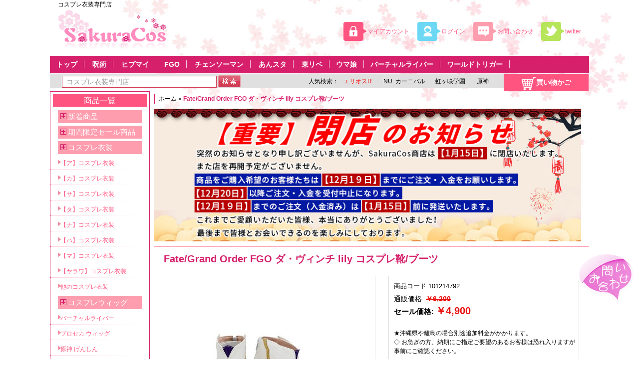

--- FILE ---
content_type: text/html; charset=UTF-8
request_url: https://www.sakuracos.com/fategrandorder-p10052.html
body_size: 21821
content:
<!DOCTYPE html PUBLIC "-//W3C//DTD XHTML 1.0 Strict//EN" "http://www.w3.org/TR/xhtml1/DTD/xhtml1-strict.dtd">
<html xmlns="http://www.w3.org/1999/xhtml" xml:lang="ja" lang="ja">
<head>
<title>Fate/Grand Order FGO ダ・ヴィンチ lily コスプレ靴/ブーツ 【SakuraCos】</title>
<meta http-equiv="Content-Type" content="text/html; charset=utf-8" />
<meta name="description" content="【SakuraCos】激安高品質の Fate/Grand Order FGO  コスプレブーツ通販・販売店！工場直送で高品質・低価格を実現。厚底に変更できます。ショート・ロングまで取扱って、種類が豊富です。実物は写真より綺麗。是非一度見てみください！ 


" />
<meta name="keywords" content="Fate/Grand Order ,FGO, ダ・ヴィンチ lily,コスプレ靴/ブーツ" />

<meta name="robots" content="INDEX,FOLLOW" />
<meta name="verify-a" value="68419d8f8f6c93eab117">
<meta name="google-site-verification" content="eyXxyCIggBEN_8OEkbT_497gZeHT8OTwldhtkbNqL60" />
<link rel="icon" href="https://www.sakuracos.com/skin/frontend/default/theme/favicon.ico" type="image/x-icon" />


<!-- Global site tag (gtag.js) - Google Analytics -->
<script async src="https://www.googletagmanager.com/gtag/js?id=UA-10098201-1"></script>
<script>
  window.dataLayer = window.dataLayer || [];
  function gtag(){dataLayer.push(arguments);}
  gtag('js', new Date());

  gtag('config', 'UA-10098201-1');
</script>


<script type="text/javascript">
//<![CDATA[
    var BLANK_URL = 'https://www.sakuracos.com/js/blank.html';
    var BLANK_IMG = 'https://www.sakuracos.com/js/spacer.gif';
//]]>
</script>
<link rel="stylesheet" type="text/css" href="https://www.sakuracos.com/js/calendar/calendar-win2k-1.css" />
<link rel="stylesheet" type="text/css" href="https://www.sakuracos.com/skin/frontend/base/default/css/widgets.css" media="all" />
<link rel="stylesheet" type="text/css" href="https://www.sakuracos.com/skin/frontend/default/theme/css/styles.css" media="all" />
<link rel="stylesheet" type="text/css" href="https://www.sakuracos.com/skin/frontend/default/theme/aw_blog/css/style.css" media="all" />
<link rel="stylesheet" type="text/css" href="https://www.sakuracos.com/skin/frontend/default/theme/css/easycatalogimg.css" media="all" />
<link rel="stylesheet" type="text/css" href="https://www.sakuracos.com/skin/frontend/default/theme/css/print.css" media="print" />
<script type="text/javascript" src="https://www.sakuracos.com/js/prototype/prototype.js"></script>
<script type="text/javascript" src="https://www.sakuracos.com/js/prototype/validation.js"></script>
<script type="text/javascript" src="https://www.sakuracos.com/js/scriptaculous/builder.js"></script>
<script type="text/javascript" src="https://www.sakuracos.com/js/scriptaculous/effects.js"></script>
<script type="text/javascript" src="https://www.sakuracos.com/js/scriptaculous/dragdrop.js"></script>
<script type="text/javascript" src="https://www.sakuracos.com/js/scriptaculous/controls.js"></script>
<script type="text/javascript" src="https://www.sakuracos.com/js/scriptaculous/slider.js"></script>
<script type="text/javascript" src="https://www.sakuracos.com/js/varien/js.js"></script>
<script type="text/javascript" src="https://www.sakuracos.com/js/varien/form.js"></script>
<script type="text/javascript" src="https://www.sakuracos.com/js/varien/menu.js"></script>
<script type="text/javascript" src="https://www.sakuracos.com/js/mage/translate.js"></script>
<script type="text/javascript" src="https://www.sakuracos.com/js/mage/cookies.js"></script>
<script type="text/javascript" src="https://www.sakuracos.com/js/varien/product.js"></script>
<script type="text/javascript" src="https://www.sakuracos.com/js/varien/configurable.js"></script>
<script type="text/javascript" src="https://www.sakuracos.com/js/calendar/calendar.js"></script>
<script type="text/javascript" src="https://www.sakuracos.com/js/calendar/calendar-setup.js"></script>
<!--[if lt IE 8]>
<link rel="stylesheet" type="text/css" href="https://www.sakuracos.com/skin/frontend/default/theme/css/styles-ie.css" media="all" />
<![endif]-->
<!--[if lt IE 7]>
<script type="text/javascript" src="https://www.sakuracos.com/js/lib/ds-sleight.js"></script>
<script type="text/javascript" src="https://www.sakuracos.com/skin/frontend/default/theme/js/ie6.js"></script>
<![endif]-->

<script type="text/javascript">
//<![CDATA[
optionalZipCountries = [];
//]]>
</script>
<script type="text/javascript">//<![CDATA[
        var Translator = new Translate({"HTML tags are not allowed":"HTML\u30bf\u30b0\u306f\u8a31\u53ef\u3055\u308c\u3066\u3044\u307e\u305b\u3093","Please select an option.":"\u30aa\u30d7\u30b7\u30e7\u30f3\u3092\u9078\u629e\u3057\u3066\u304f\u3060\u3055\u3044\u3002","This is a required field.":"\u5fc5\u9808\u9805\u76ee\u3067\u3059","Please enter a valid number in this field.":"\u6b63\u3057\u3044\u6570\u5b57\u3067\u5165\u529b\u3057\u3066\u304f\u3060\u3055\u3044\u3002","The value is not within the specified range.":"\u5024\u304c\u6307\u5b9a\u3055\u308c\u305f\u7bc4\u56f2\u306b\u3042\u308a\u307e\u305b\u3093\u3002","Please use numbers only in this field. Please avoid spaces or other characters such as dots or commas.":"\u3053\u306e\u30d5\u30a3\u30fc\u30eb\u30c9\u306b\u306f\u6570\u5b57\u306e\u307f\u3092\u4f7f\u7528\u3057\u3066\u304f\u3060\u3055\u3044\u3002\u30b9\u30da\u30fc\u30b9\u3084\u30b3\u30f3\u30de\uff08,\uff09\u306e\u3088\u3046\u306a\u6587\u5b57\u306f\u907f\u3051\u3066\u304f\u3060\u3055\u3044\u3002","Please use letters only (a-z or A-Z) in this field.":"\u3053\u306e\u5165\u529b\u30a8\u30ea\u30a2\u306b\u306f (a-z or A-Z) \u6587\u5b57\u306e\u307f\u304c\u4f7f\u7528\u3067\u304d\u307e\u3059\u3002","Please use only letters (a-z), numbers (0-9) or underscore(_) in this field, first character should be a letter.":"\u30b3\u30fc\u30c9\u306f\u534a\u89d2\u82f1\u6570\u5b57\u3067\u5148\u982d\u306f\u534a\u89d2\u82f1\u5b57\u3067\u306a\u304f\u3066\u306f\u306a\u308a\u307e\u305b\u3093\u3002","Please use only letters (a-z or A-Z) or numbers (0-9) only in this field. No spaces or other characters are allowed.":"\u3053\u306e\u30d5\u30a3\u30fc\u30eb\u30c9\u306b\u306f\u534a\u89d2\u82f1\u5b57 (a-z or A-Z) \u304b\u6570\u5b57 (0-9) \u3092\u4f7f\u7528\u3057\u3066\u304f\u3060\u3055\u3044\u3002\u30b9\u30da\u30fc\u30b9\u3084\u4ed6\u306e\u6587\u5b57\u306f\u8a31\u53ef\u3055\u308c\u3066\u3044\u307e\u305b\u3093\u3002","Please use only letters (a-z or A-Z) or numbers (0-9) or spaces and # only in this field.":"\u3053\u306e\u30d5\u30a3\u30fc\u30eb\u30c9\u306b\u306f\u534a\u89d2\u82f1\u5b57 (a-z or A-Z) \u304b\u6570\u5b57 (0-9) \u3082\u3057\u304f\u306f\u30b9\u30da\u30fc\u30b9\u304b # \u3092\u4f7f\u7528\u3057\u3066\u304f\u3060\u3055\u3044\u3002","Please enter a valid phone number. For example (123) 456-7890 or 123-456-7890.":"\u6b63\u3057\u3044\u96fb\u8a71\u756a\u53f7\u306e\u5f62\u5f0f\u3067\u5165\u529b\u3057\u3066\u304f\u3060\u3055\u3044\u3002\uff08\u4f8b\uff1a(123) 456-7890 or 123-456-7890\uff09","Please enter a valid fax number. For example (123) 456-7890 or 123-456-7890.":"\u6b63\u3057\u3044FAX\u756a\u53f7\u3092\u5165\u529b\u3057\u3066\u304f\u3060\u3055\u3044\u3002\u4f8b\uff1a(03) 3456-7890 or 03-3456-7890.","Please enter a valid date.":"\u6b63\u3057\u3044\u65e5\u4ed8\u3092\u5165\u529b\u3057\u3066\u304f\u3060\u3055\u3044\u3002","Please enter a valid email address. For example johndoe@domain.com.":"\u6b63\u3057\u3044\u30e1\u30fc\u30eb\u30a2\u30c9\u30ec\u30b9\u3092\u5165\u529b\u3057\u3066\u304f\u3060\u3055\u3044\u3002\uff08\u4f8b\uff1ajohndoe@domain.com\uff09","Please use only visible characters and spaces.":"\u8868\u793a\u53ef\u80fd\u306a\u6587\u5b57\u304b\u30b9\u30da\u30fc\u30b9\u3092\u4f7f\u7528\u3057\u3066\u304f\u3060\u3055\u3044\u3002","Please enter 6 or more characters. Leading or trailing spaces will be ignored.":"6\u6587\u5b57\u4ee5\u4e0a\u3092\u5165\u529b\u3057\u3066\u304f\u3060\u3055\u3044\u3002\u5148\u982d\u3068\u6700\u5f8c\u306e\u7a7a\u767d\u306f\u7121\u8996\u3055\u308c\u307e\u3059\u3002","Please enter 7 or more characters. Password should contain both numeric and alphabetic characters.":"7\u6587\u5b57\u4ee5\u4e0a\u3092\u5165\u529b\u3057\u3066\u304f\u3060\u3055\u3044\u3002\u30d1\u30b9\u30ef\u30fc\u30c9\u306f\u534a\u89d2\u82f1\u6570\u5b57\u3092\u542b\u3093\u3067\u3044\u306a\u3051\u308c\u3070\u306a\u308a\u307e\u305b\u3093\u3002","Please make sure your passwords match.":"\u30d1\u30b9\u30ef\u30fc\u30c9\u304c\u5408\u3063\u3066\u3044\u308b\u304b\u78ba\u304b\u3081\u3066\u304f\u3060\u3055\u3044","Please enter a valid URL. Protocol is required (http:\/\/, https:\/\/ or ftp:\/\/)":"\u6b63\u3057\u3044URL\u3092\u5165\u529b\u3057\u3066\u304f\u3060\u3055\u3044\u3002\u30d7\u30ed\u30c8\u30b3\u30eb\u306e\u6307\u5b9a\u304c\u5fc5\u8981\u3067\u3059 (http:\/\/, https:\/\/ , ftp:\/\/)","Please enter a valid URL. For example http:\/\/www.example.com or www.example.com":"\u6b63\u3057\u3044URL\u3092\u5165\u529b\u3057\u3066\u304f\u3060\u3055\u3044\u3002\uff08\u4f8b\uff1ahttp:\/\/www.example.com \u307e\u305f\u306f www.example.com\uff09","Please enter a valid URL Key. For example \"example-page\", \"example-page.html\" or \"anotherlevel\/example-page\".":"\u6b63\u3057\u3044URL\u30ad\u30fc\u3092\u5165\u529b\u3057\u3066\u304f\u3060\u3055\u3044\u3002\u4f8b\uff1a \"example-page\"\u3001 \"example-page.html\" , \"anotherlevel\/example-page\"\u3002","Please enter a valid XML-identifier. For example something_1, block5, id-4.":"\u6b63\u3057\u3044XML\u8b58\u5225\u5b50\u3092\u5165\u529b\u3057\u3066\u304f\u3060\u3055\u3044\u3002 \u4f8b\uff1asomething_1, block5, id-4","Please enter a valid social security number. For example 123-45-6789.":"\u6b63\u3057\u3044\u30bd\u30fc\u30b7\u30e3\u30eb\u30bb\u30ad\u30e5\u30ea\u30c6\u30a3\u30ca\u30f3\u30d0\u30fc\u3092\u5165\u529b\u3057\u3066\u304f\u3060\u3055\u3044\u3002\uff08\u4f8b\uff1a123-45-6789\uff09","Please enter a valid zip code. For example 90602 or 90602-1234.":"\u6b63\u3057\u3044\u90f5\u4fbf\u756a\u53f7\u3092\u5165\u529b\u3057\u3066\u304f\u3060\u3055\u3044\u3002\uff08\u4f8b\uff1a123-4567\uff09","Please enter a valid zip code.":"\u6b63\u3057\u3044\u90f5\u4fbf\u756a\u53f7\u3092\u5165\u529b\u3057\u3066\u304f\u3060\u3055\u3044\u3002","Please use this date format: dd\/mm\/yyyy. For example 17\/03\/2006 for the 17th of March, 2006.":"\u65e5\u4ed8\u306e\u5f62\u5f0f\u306f\u53f3\u306e\u901a\u308a\u3067\u3059: dd\/mm\/yyyy. \uff08\u4f8b\uff1a 17\/03\/2006 \u306f 2006\u5e743\u670817\u65e5\uff09\u3002","Please enter a valid $ amount. For example $100.00.":"\u6b63\u3057\u3044\u91d1\u984d\u8868\u793a\u3067\u5165\u529b\u3057\u3066\u304f\u3060\u3055\u3044\u3002(\u4f8b) $100.00.","Please select one of the above options.":"\u4e0a\u306e\u30aa\u30d7\u30b7\u30e7\u30f3\u304b\u3089\u4e00\u3064\u9078\u629e\u3057\u3066\u304f\u3060\u3055\u3044\u3002","Please select one of the options.":"\u30aa\u30d7\u30b7\u30e7\u30f3\u3092\u3072\u3068\u3064\u9078\u629e\u3057\u3066\u304f\u3060\u3055\u3044\u3002","Please select State\/Province.":"\u5730\u57df\u3092\u9078\u629e\u3057\u3066\u304f\u3060\u3055\u3044","Please enter a number greater than 0 in this field.":"0\u4ee5\u4e0a\u306e\u6570\u3092\u5165\u529b\u3057\u3066\u304f\u3060\u3055\u3044\u3002","Please enter a number 0 or greater in this field.":"0\u4ee5\u4e0a\u306e\u6570\u5b57\u3092\u5165\u529b\u3057\u3066\u304f\u3060\u3055\u3044\u3002","Please enter a valid credit card number.":"\u6b63\u3057\u3044\u30af\u30ec\u30b8\u30c3\u30c8\u30ab\u30fc\u30c9\u756a\u53f7\u3092\u5165\u529b\u3057\u3066\u304f\u3060\u3055\u3044\u3002","Credit card number does not match credit card type.":"\u30ab\u30fc\u30c9\u756a\u53f7\u304c\u30ab\u30fc\u30c9\u306e\u7a2e\u985e\u3068\u4e00\u81f4\u3057\u307e\u305b\u3093\u3002","Card type does not match credit card number.":"\u30ab\u30fc\u30c9\u306e\u7a2e\u985e\u304c\u30ab\u30fc\u30c9\u756a\u53f7\u3068\u4e00\u81f4\u3057\u307e\u305b\u3093\u3002","Incorrect credit card expiration date.":"\u4e0d\u6b63\u306a\u30ab\u30fc\u30c9\u6709\u52b9\u671f\u9650\u3067\u3059\u3002","Please enter a valid credit card verification number.":"\u6b63\u3057\u3044\u30ab\u30fc\u30c9\u78ba\u8a8d\u756a\u53f7\u3092\u5165\u529b\u3057\u3066\u304f\u3060\u3055\u3044","Please input a valid CSS-length. For example 100px or 77pt or 20em or .5ex or 50%.":"\u6b63\u3057\u3044CSS\u306e\u9577\u3055\u3092\u6307\u5b9a\u3057\u3066\u304f\u3060\u3055\u3044\u3002 \u4f8b\uff1a100px, 77pt, 20em, .5ex, 50%","Text length does not satisfy specified text range.":"\u6587\u5b57\u306e\u9577\u3055\u304c\u6307\u5b9a\u3055\u308c\u305f\u7bc4\u56f2\u306b\u3042\u308a\u307e\u305b\u3093\u3002","Please enter a number lower than 100.":"100\u4ee5\u4e0b\u306e\u6570\u5b57\u3092\u5165\u529b\u3057\u3066\u304f\u3060\u3055\u3044\u3002","Please wait, loading...":"\u8aad\u307f\u8fbc\u307f\u4e2d\u3067\u3059","This date is a required value.":"\u3053\u306e\u65e5\u4ed8\u306f\u5fc5\u9808\u9805\u76ee\u3067\u3059\u3002","Please enter a valid day (1-%d).":"\u6b63\u3057\u3044\u65e5\u3092\u5165\u529b\u3057\u3066\u304f\u3060\u3055\u3044 (1-%d)\u3002","Please enter a valid month (1-12).":"\u6b63\u3057\u3044\u6708\u3092\u5165\u529b\u3057\u3066\u304f\u3060\u3055\u3044 (1-12)\u3002","Please enter a valid full date":"\u6b63\u3057\u3044\u5b8c\u5168\u306a\u65e5\u4ed8\u3092\u5165\u529b\u3057\u3066\u304f\u3060\u3055\u3044\u3002","Please enter a valid date between %s and %s":"%s \u304b\u3089 %s \u307e\u3067\u306e\u5024\u3092\u5165\u529b\u3057\u3066\u304f\u3060\u3055\u3044\u3002","Please enter a valid date equal to or greater than %s":"%s \u4ee5\u4e0a\u306e\u5024\u3092\u5165\u529b\u3057\u3066\u304f\u3060\u3055\u3044\u3002","Please enter a valid date less than or equal to %s":"%s \u4ee5\u4e0b\u306e\u5024\u3092\u5165\u529b\u3057\u3066\u304f\u3060\u3055\u3044\u3002","Complete":"\u5b8c\u4e86","Add Products":"\u5546\u54c1\u3092\u8ffd\u52a0","Please choose to register or to checkout as a guest":"\u767b\u9332\u305b\u305a\u306b\u8cfc\u5165\u307e\u305f\u306f\u65b0\u898f\u767b\u9332\u3057\u3066\u8cfc\u5165\u3092\u9078\u629e\u3057\u3066\u304f\u3060\u3055\u3044","Your order cannot be completed at this time as there is no shipping methods available for it. Please make necessary changes in your shipping address.":"\u3042\u306a\u305f\u306e\u3054\u6ce8\u6587\u306f\u3054\u5229\u7528\u3044\u305f\u3060\u3051\u308b\u304a\u5c4a\u3051\u65b9\u6cd5\u304c\u306a\u3044\u305f\u3081\u78ba\u5b9a\u3067\u304d\u307e\u305b\u3093\u3002\u304a\u5c4a\u5148\u4f4f\u6240\u3092\u5909\u66f4\u3057\u3066\u3044\u305f\u3060\u304f\u5fc5\u8981\u304c\u3042\u308a\u307e\u3059\u3002","Please specify payment method.":"\u652f\u6255\u65b9\u6cd5\u3092\u9078\u629e\u3057\u3066\u304f\u3060\u3055\u3044\u3002","Your order cannot be completed at this time as there is no payment methods available for it.":"\u3042\u306a\u305f\u306e\u3054\u6ce8\u6587\u306f\u3054\u5229\u7528\u3044\u305f\u3060\u3051\u308b\u304a\u652f\u6255\u3044\u65b9\u6cd5\u304c\u306a\u3044\u305f\u3081\u78ba\u5b9a\u3067\u304d\u307e\u305b\u3093\u3002"});
        //]]></script></head>

<body class=" catalog-product-view catalog-product-view product-fategrandorder-p10052">
<div class="wrapper">
        <noscript>
        <div class="noscript">
            <div class="noscript-inner">
                <p><strong>We detected that your JavaScript seem to be disabled.</strong></p>
                <p>このサイトをご覧いただくにはJavaScriptを有効にしていただく必要があります。</p>
            </div>
        </div>
    </noscript>
	<div id="goTopBtn"></div>
	<script type="text/javascript">  
        idTest=document.getElementById('goTopBtn');  

        idTest.onclick=function (){  
            document.documentElement.scrollTop=0;  
            sb();  
            }  
              
		window.onscroll=sb;  
        function sb(){  
            if(document.documentElement.scrollTop==0){  
                idTest.style.display="none";  
                }else{  
                    idTest.style.display="block";  
                    }  
            }  
    </script>

	<div class="suspend"><a href="https://www.sakuracos.com/contacts/" target="_blank">&nbsp</a></div>
    <div class="page">
        
<div id="head">
    <div id="header">

		<div id="subnav">
			<div style="float:left;margin-left: 16px;">
										<a href="/" style="font-size: 12px;">
							コスプレ衣装専門店						</a>
							
			</div>

			
			
			<div style="float:right;">
								  
															</div>
		</div>

        <div style="width: 100%;float: left;">
			<a href="https://www.sakuracos.com/" title="コスプレ衣装専門店" class="logo" style="margin-left: 16px;">
				<img src="https://www.sakuracos.com/skin/frontend/default/theme/images/logo.png" alt="コスプレ衣装専門店" />
			</a>

			

			<!--p><img src="////////////https://www.sakuracos.com/skin/frontend/default/theme/images/qingbaoPC.jpg" alt="sakuracosお問い合わせ" width="285" height="80" /></p-->


			<div class="new_rule">				
				<a rel="nofollow" href="https://twitter.com/sakuracos_shop" target="_blank" class="twitter">twitter</a>
				<a rel="nofollow" href="https://www.sakuracos.com/contacts/" class="ask">お問い合わせ</a>
									<a rel="nofollow" href="https://www.sakuracos.com/customer/account/login/referer/aHR0cHM6Ly93d3cuc2FrdXJhY29zLmNvbS9mYXRlZ3JhbmRvcmRlci1wMTAwNTIuaHRtbA,,/" class="login">ログイン</a>
								<a class="last" rel="nofollow" href="https://www.sakuracos.com/customer/account/create/" class="new">マイアカウント</a>
			</div>


        </div>
    </div>	

	<div class="top-nav"><a class="home" href="https://www.sakuracos.com/" rel="nofollow">トップ</a> <a href="https://www.sakuracos.com/jujutsukaisen.html">呪術</a> <a href="https://www.sakuracos.com/hypnosismic.html">ヒプマイ</a> <a href="https://www.sakuracos.com/fategrandorder.html"> FGO</a> <a href="https://www.sakuracos.com/chain-saw-man.html">チェンソーマン</a> <a href="https://www.sakuracos.com/ensemblestars-p11466.html">あんスタ</a> <a href="https://www.sakuracos.com/tokyo-revengers.html">東リベ</a><a href="https://www.sakuracos.com/umamusume-p6867.html">ウマ娘</a><a href="https://www.sakuracos.com/vtuber-11.html">バーチャルライバー</a><a href="https://www.sakuracos.com/world-trigger.html">ワールドトリガー</a><a class="cart_top" href="https://www.sakuracos.com/checkout/cart"><span>買い物かご</span></a></div>    <form id="search_mini_form" action="https://www.sakuracos.com/catalogsearch/result/" method="get">
  <!--搜索栏-->
	  <div class="navigation">
		<div class="sousou">
			<input id="search" type="text" name="q" value="" class="input-text" />
			<button type="submit" title="検索" class="searchbtn ico"></button>
		</div>
        <div class="hot_search"><span class="hot_tit">人気検索：</span><a style="color: red;" href="https://www.sakuracos.com/helios-rising-heroes.html">エリオスR</a><a href="https://www.sakuracos.com/nucarnival.html"> NU: カーニバル</a><a href="https://www.sakuracos.com/love-live-nijigaku.html">虹ヶ咲学園</a><a href="https://www.sakuracos.com/genshinimpact.html"> 原神</a></div>		<div id="search_autocomplete" class="search-autocomplete"></div>
		<script type="text/javascript">
        //<![CDATA[
            var searchForm = new Varien.searchForm('search_mini_form', 'search', 'コスプレ衣装専門店');
            searchForm.initAutocomplete('https://www.sakuracos.com/catalogsearch/ajax/suggest/', 'search_autocomplete');
        //]]>
        </script>
	  </div>
</form>
    </div>

        <div class="main-container col2-left-layout">
            <div class="main">
				<div class="col-content">
					<div class="breadcrumbs">

    <ul>
                    <li class="home">
                            <a href="https://www.sakuracos.com/" title="ホームへ">ホーム</a>
                                        <span>»</span>
                        </li>
                    <li class="product">
                            <strong>Fate/Grand Order FGO ダ・ヴィンチ lily コスプレ靴/ブーツ</strong>
                                    </li>
            </ul>
</div>
<div class="pc-breadcrumbs-ad">
<ul>
<li><a href="https://www.sakuracos.com"><img style="width: 856px;" src="https://www.sakuracos.com/skin/frontend/default/theme/img/halloween.jpg" alt="headad" /></a></li>
</ul>
</div>					<div class="col-main">
												<script type="text/javascript">
    var optionsPrice = new Product.OptionsPrice({"productId":"9732","priceFormat":{"pattern":"\uffe5%s","precision":0,"requiredPrecision":0,"decimalSymbol":".","groupSymbol":",","groupLength":3,"integerRequired":1},"includeTax":"false","showIncludeTax":false,"showBothPrices":false,"productPrice":4900,"productOldPrice":6200,"priceInclTax":4900,"priceExclTax":4900,"skipCalculate":1,"defaultTax":0,"currentTax":0,"idSuffix":"_clone","oldPlusDisposition":0,"plusDisposition":0,"plusDispositionTax":0,"oldMinusDisposition":0,"minusDisposition":0,"tierPrices":[],"tierPricesInclTax":[]});
</script>


<div id="messages_product_view"></div>
<div class="product-view">
	


    <div class="product-essential">
    <form action="https://www.sakuracos.com/checkout/cart/add/uenc/aHR0cHM6Ly93d3cuc2FrdXJhY29zLmNvbS9mYXRlZ3JhbmRvcmRlci1wMTAwNTIuaHRtbA,,/product/9732/form_key/UNLsnKq1AjGBVah1/" method="post" id="product_addtocart_form" enctype="multipart/form-data">
        <div class="no-display">
            <input type="hidden" name="product" value="9732" />
            <input type="hidden" name="related_product" id="related-products-field" value="" />
        </div>

            <div class="product-name">
                <h1>Fate/Grand Order FGO ダ・ヴィンチ lily コスプレ靴/ブーツ</h1>
            </div>


        <div class="product-shop">
	    <p class="productsku"><span style="padding:4px 0px;">商品コード:</span>101214792</p>


                                    <div style="display:none;">
            <p class="availability in-stock">在庫状況: <span>在庫あり</span></p>
    </div>


        
    <div class="price-box">
                                                    <p class="old-price">
                <span class="price-label">通販価格:</span>
                <span class="price" id="old-price-9732">
                    ￥6,200                </span>
            </p>

                        <p class="special-price">
                <span class="price-label">セール価格:</span>
                <span class="price" id="product-price-9732">
                    ￥4,900                </span>
            </p>
                    
    
        </div>

			

                            <div class="short-description">
                    <div class="std" style="margin-top: 30px;">
                    	<br>★沖縄県や離島の場合別途追加料金がかかります。
<br>◇ お急ぎの方、納期にご指定ご要望のあるお客様は恐れ入りますが事前にご確認ください。
                    	
                    </div>
                </div>
            
			<br>

<!--换成SKU来判断交货时间-->

<!--换成SKU来判断交货时间-->

                            
            

            
                                        

							<div class="product-options" id="product-options-wrapper">
    <script type="text/javascript">
//<![CDATA[
var DateOption = Class.create({

    getDaysInMonth: function(month, year)
    {
        var curDate = new Date();
        if (!month) {
            month = curDate.getMonth();
        }
        if (2 == month && !year) { // leap year assumption for unknown year
            return 29;
        }
        if (!year) {
            year = curDate.getFullYear();
        }
        return 32 - new Date(year, month - 1, 32).getDate();
    },

    reloadMonth: function(event)
    {
        var selectEl = event.findElement();
        var idParts = selectEl.id.split("_");
        if (idParts.length != 3) {
            return false;
        }
        var optionIdPrefix = idParts[0] + "_" + idParts[1];
        var month = parseInt($(optionIdPrefix + "_month").value);
        var year = parseInt($(optionIdPrefix + "_year").value);
        var dayEl = $(optionIdPrefix + "_day");

        var days = this.getDaysInMonth(month, year);

        //remove days
        for (var i = dayEl.options.length - 1; i >= 0; i--) {
            if (dayEl.options[i].value > days) {
                dayEl.remove(dayEl.options[i].index);
            }
        }

        // add days
        var lastDay = parseInt(dayEl.options[dayEl.options.length-1].value);
        for (i = lastDay + 1; i <= days; i++) {
            this.addOption(dayEl, i, i);
        }
    },

    addOption: function(select, text, value)
    {
        var option = document.createElement('OPTION');
        option.value = value;
        option.text = text;

        if (select.options.add) {
            select.options.add(option);
        } else {
            select.appendChild(option);
        }
    }
});
dateOption = new DateOption();
//]]>
</script>
    <script type="text/javascript">
    //<![CDATA[
    var optionFileUpload = {
        productForm : $('product_addtocart_form'),
        formAction : '',
        formElements : {},
        upload : function(element){
            this.formElements = this.productForm.select('input', 'select', 'textarea', 'button');
            this.removeRequire(element.readAttribute('id').sub('option_', ''));

            template = '<iframe id="upload_target" name="upload_target" style="width:0; height:0; border:0;"><\/iframe>';

            Element.insert($('option_'+element.readAttribute('id').sub('option_', '')+'_uploaded_file'), {after: template});

            this.formAction = this.productForm.action;

            var baseUrl = 'https://www.sakuracos.com/catalog/product/upload/';
            var urlExt = 'option_id/'+element.readAttribute('id').sub('option_', '');

            this.productForm.action = parseSidUrl(baseUrl, urlExt);
            this.productForm.target = 'upload_target';
            this.productForm.submit();
            this.productForm.target = '';
            this.productForm.action = this.formAction;
        },
        removeRequire : function(skipElementId){
            for(var i=0; i<this.formElements.length; i++){
                if (this.formElements[i].readAttribute('id') != 'option_'+skipElementId+'_file' && this.formElements[i].type != 'button') {
                    this.formElements[i].disabled='disabled';
                }
            }
        },
        addRequire : function(skipElementId){
            for(var i=0; i<this.formElements.length; i++){
                if (this.formElements[i].readAttribute('name') != 'options_'+skipElementId+'_file' && this.formElements[i].type != 'button') {
                    this.formElements[i].disabled='';
                }
            }
        },
        uploadCallback : function(data){
            this.addRequire(data.optionId);
            $('upload_target').remove();

            if (data.error) {

            } else {
                $('option_'+data.optionId+'_uploaded_file').value = data.fileName;
                $('option_'+data.optionId+'_file').value = '';
                $('option_'+data.optionId+'_file').hide();
                $('option_'+data.optionId+'').hide();
                template = '<div id="option_'+data.optionId+'_file_box"><a href="#"><img src="var/options/'+data.fileName+'" alt=""><\/a><a href="#" onclick="optionFileUpload.removeFile('+data.optionId+')" title="Remove file" \/>Remove file<\/a>';

                Element.insert($('option_'+data.optionId+'_uploaded_file'), {after: template});
            }
        },
        removeFile : function(optionId)
        {
            $('option_'+optionId+'_uploaded_file').value= '';
            $('option_'+optionId+'_file').show();
            $('option_'+optionId+'').show();

            $('option_'+optionId+'_file_box').remove();
        }
    }
    var optionTextCounter = {
        count : function(field,cntfield,maxlimit){
            if (field.value.length > maxlimit){
                field.value = field.value.substring(0, maxlimit);
            } else {
                cntfield.innerHTML = maxlimit - field.value.length;
            }
        }
    }

    Product.Options = Class.create();
    Product.Options.prototype = {
        initialize : function(config) {
            this.config = config;
            this.reloadPrice();
            document.observe("dom:loaded", this.reloadPrice.bind(this));
        },
        reloadPrice : function() {
            var config = this.config;
            var skipIds = [];
            $$('body .product-custom-option').each(function(element){
                var optionId = 0;
                element.name.sub(/[0-9]+/, function(match){
                    optionId = parseInt(match[0], 10);
                });
                if (config[optionId]) {
                    var configOptions = config[optionId];
                    var curConfig = {price: 0};
                    if (element.type == 'checkbox' || element.type == 'radio') {
                        if (element.checked) {
                            if (typeof configOptions[element.getValue()] != 'undefined') {
                                curConfig = configOptions[element.getValue()];
                            }
                        }
                    } else if(element.hasClassName('datetime-picker') && !skipIds.include(optionId)) {
                        dateSelected = true;
                        $$('.product-custom-option[id^="options_' + optionId + '"]').each(function(dt){
                            if (dt.getValue() == '') {
                                dateSelected = false;
                            }
                        });
                        if (dateSelected) {
                            curConfig = configOptions;
                            skipIds[optionId] = optionId;
                        }
                    } else if(element.type == 'select-one' || element.type == 'select-multiple') {
                        if ('options' in element) {
                            $A(element.options).each(function(selectOption){
                                if ('selected' in selectOption && selectOption.selected) {
                                    if (typeof(configOptions[selectOption.value]) != 'undefined') {
                                        curConfig = configOptions[selectOption.value];
                                    }
                                }
                            });
                        }
                    } else {
                        if (element.getValue().strip() != '') {
                            curConfig = configOptions;
                        }
                    }
                    if(element.type == 'select-multiple' && ('options' in element)) {
                        $A(element.options).each(function(selectOption) {
                            if (('selected' in selectOption) && typeof(configOptions[selectOption.value]) != 'undefined') {
                                if (selectOption.selected) {
                                    curConfig = configOptions[selectOption.value];
                                } else {
                                    curConfig = {price: 0};
                                }
                                optionsPrice.addCustomPrices(optionId + '-' + selectOption.value, curConfig);
                                optionsPrice.reload();
                            }
                        });
                    } else {
                        optionsPrice.addCustomPrices(element.id || optionId, curConfig);
                        optionsPrice.reload();
                    }
                }
            });
        }
    }
    function validateOptionsCallback(elmId, result) {
        var container = $(elmId).up('ul.options-list');
        if (result == 'failed') {
            container.removeClassName('validation-passed');
            container.addClassName('validation-failed');
        } else {
            container.removeClassName('validation-failed');
            container.addClassName('validation-passed');
        }
    }
    var opConfig = new Product.Options({"27243":{"63231":{"price":0,"oldPrice":0,"priceValue":0,"type":"fixed","excludeTax":0,"includeTax":0},"63232":{"price":0,"oldPrice":0,"priceValue":0,"type":"fixed","excludeTax":0,"includeTax":0}},"27242":{"63229":{"price":0,"oldPrice":0,"priceValue":0,"type":"fixed","excludeTax":0,"includeTax":0},"63222":{"price":0,"oldPrice":0,"priceValue":0,"type":"fixed","excludeTax":0,"includeTax":0},"63223":{"price":0,"oldPrice":0,"priceValue":0,"type":"fixed","excludeTax":0,"includeTax":0},"63219":{"price":0,"oldPrice":0,"priceValue":0,"type":"fixed","excludeTax":0,"includeTax":0},"63220":{"price":0,"oldPrice":0,"priceValue":0,"type":"fixed","excludeTax":0,"includeTax":0},"63221":{"price":0,"oldPrice":0,"priceValue":0,"type":"fixed","excludeTax":0,"includeTax":0},"63224":{"price":0,"oldPrice":0,"priceValue":0,"type":"fixed","excludeTax":0,"includeTax":0},"63225":{"price":0,"oldPrice":0,"priceValue":0,"type":"fixed","excludeTax":0,"includeTax":0},"63226":{"price":0,"oldPrice":0,"priceValue":0,"type":"fixed","excludeTax":0,"includeTax":0},"63227":{"price":0,"oldPrice":0,"priceValue":0,"type":"fixed","excludeTax":0,"includeTax":0},"63228":{"price":0,"oldPrice":0,"priceValue":0,"type":"fixed","excludeTax":0,"includeTax":0},"63230":{"price":0,"oldPrice":0,"priceValue":0,"type":"fixed","excludeTax":0,"includeTax":0}}});
    //]]>
    </script>
<dl>
        </dl>



    <dl>
            
<dt><label class="required"><em>*</em>性別</label></dt>
<dd>
    <div class="input-box">
        <select name="options[27243]" id="select_27243" class=" required-entry product-custom-option" title=""  onchange="opConfig.reloadPrice()"><option value="" >-- 選択してください --</option><option value="63231"  price="0" >女性 </option><option value="63232"  price="0" >男性 </option></select>                                </div>
</dd>
            
<dt><label class="required"><em>*</em>足のサイズ</label></dt>
<dd class="last">
    <div class="input-box">
        <select name="options[27242]" id="select_27242" class=" required-entry product-custom-option" title=""  onchange="opConfig.reloadPrice()"><option value="" >-- 選択してください --</option><option value="63229"  price="0" >22cm </option><option value="63222"  price="0" >22.5cm </option><option value="63223"  price="0" >23cm </option><option value="63219"  price="0" >23.5cm </option><option value="63220"  price="0" >24cm </option><option value="63221"  price="0" >24.5cm </option><option value="63224"  price="0" >25cm </option><option value="63225"  price="0" >25.5cm </option><option value="63226"  price="0" >26cm </option><option value="63227"  price="0" >26.5cm </option><option value="63228"  price="0" >27cm </option><option value="63230"  price="0" >27.5cm </option></select>                                </div>
</dd>
        </dl>

<script type="text/javascript">
//<![CDATA[
enUS = {"m":{"wide":["January","February","March","April","May","June","July","August","September","October","November","December"],"abbr":["Jan","Feb","Mar","Apr","May","Jun","Jul","Aug","Sep","Oct","Nov","Dec"]}}; // en_US locale reference
Calendar._DN = ["\u65e5\u66dc\u65e5","\u6708\u66dc\u65e5","\u706b\u66dc\u65e5","\u6c34\u66dc\u65e5","\u6728\u66dc\u65e5","\u91d1\u66dc\u65e5","\u571f\u66dc\u65e5"]; // full day names
Calendar._SDN = ["\u65e5","\u6708","\u706b","\u6c34","\u6728","\u91d1","\u571f"]; // short day names
Calendar._FD = 0; // First day of the week. "0" means display Sunday first, "1" means display Monday first, etc.
Calendar._MN = ["1\u6708","2\u6708","3\u6708","4\u6708","5\u6708","6\u6708","7\u6708","8\u6708","9\u6708","10\u6708","11\u6708","12\u6708"]; // full month names
Calendar._SMN = ["1\u6708","2\u6708","3\u6708","4\u6708","5\u6708","6\u6708","7\u6708","8\u6708","9\u6708","10\u6708","11\u6708","12\u6708"]; // short month names
Calendar._am = "\u5348\u524d"; // am/pm
Calendar._pm = "\u5348\u5f8c";

// tooltips
Calendar._TT = {};
Calendar._TT["INFO"] = "カレンダーについて";

Calendar._TT["ABOUT"] =
"DHTMLの日付/時間セレクタ\n" +
"(c) dynarch.com 2002-2005 / Author: Mihai Bazon\n" +
"最新のバージョンへ: http://www.dynarch.com/projects/calendar/\n" +
"GNU LGPLライセンスのもとで配布されています。詳細はhttp://gnu.org/licenses/lgpl.htmlを見てください。" +
"\n\n" +
"日付選択:\n" +
"- \xabと\xbbボタンで年を選択\n" +
"- " + String.fromCharCode(0x2039) + ", " + String.fromCharCode(0x203a) + "ボタンで月を選択\n" +
"- マウスのボタンを押したままにすることでより早く選択が可能です。";
Calendar._TT["ABOUT_TIME"] = "\n\n" +
"時間指定:\n" +
"時間部分のどれかをクリックして追加\n" +
"- Shiftを押しながらクリックして減らします\n" +
"- またはクリックアンドドラッグでより迅速な選択が可能です。";

Calendar._TT["PREV_YEAR"] = "前年 (メニューに適用)";
Calendar._TT["PREV_MONTH"] = "前月(メニューに適用)";
Calendar._TT["GO_TODAY"] = "今日へ";
Calendar._TT["NEXT_MONTH"] = "次月";
Calendar._TT["NEXT_YEAR"] = "次年";
Calendar._TT["SEL_DATE"] = "日付を選択";
Calendar._TT["DRAG_TO_MOVE"] = "ドラッグして移動";
Calendar._TT["PART_TODAY"] = ' (' + "\u4eca\u65e5" + ')';

// the following is to inform that "%s" is to be the first day of week
Calendar._TT["DAY_FIRST"] = "%sを最初に表示";

// This may be locale-dependent. It specifies the week-end days, as an array
// of comma-separated numbers. The numbers are from 0 to 6: 0 means Sunday, 1
// means Monday, etc.
Calendar._TT["WEEKEND"] = "0,6";

Calendar._TT["CLOSE"] = "閉じる";
Calendar._TT["TODAY"] = "\u4eca\u65e5";
Calendar._TT["TIME_PART"] = "(Shiftキーを押しながら)クリックまたはドラッグして値を変更してください";

// date formats
Calendar._TT["DEF_DATE_FORMAT"] = "%Y\/%m\/%d";
Calendar._TT["TT_DATE_FORMAT"] = "%Y\u5e74%m\u6708%e\u65e5";

Calendar._TT["WK"] = "\u9031";
Calendar._TT["TIME"] = "時間:";
//]]>
</script>
            <p class="required">* 必須項目</p>
    </div>
<script type="text/javascript">decorateGeneric($$('#product-options-wrapper dl'), ['last']);</script>
<div class="product-options-bottom">
    

        
    <div class="price-box">
                                                    <p class="old-price">
                <span class="price-label">通販価格:</span>
                <span class="price" id="old-price-9732_clone">
                    ￥6,200                </span>
            </p>

                        <p class="special-price">
                <span class="price-label">セール価格:</span>
                <span class="price" id="product-price-9732_clone">
                    ￥4,900                </span>
            </p>
                    
    
        </div>



<script type="text/javascript">
function mouseOver()
{
document.getElementById('b1').src ="https://www.sakuracos.com/skin/frontend/default/theme/images/button2.jpg";
}
function mouseOut()
{
document.getElementById('b1').src ="https://www.sakuracos.com/skin/frontend/default/theme/images/button1.jpg"
}
</script>
    <div class="add-to-cart">
                <label for="qty">個数:</label>
        <input type="text" name="qty" id="qty" maxlength="12" value="" title="個数" class="input-text qty" />
                <button type="button" title="カートに入れる" class="button btn-cart" onmouseover="mouseOver()" onmouseout="mouseOut()"onclick="productAddToCartForm.submit()" >
        <img alt="カートに入れる" src="https://www.sakuracos.com/skin/frontend/default/theme/images/button1.jpg" id="b1" />
        </button>

    </div>
</div>
						<div class="clear"></div>
						            

			<div class="clear"></div>

			<div class="satisfy"><a href="https://www.sakuracos.com/hinshitsuhosyou/" target="_blank"><em></em>100%満足保証</a></div>

<br>
<!-- AddThis Button BEGIN -->
<div class="addthis_toolbox addthis_default_style addthis_32x32_style">
<a class="addthis_button_preferred_1"></a>
<a class="addthis_button_preferred_2"></a>
<a class="addthis_button_preferred_3"></a>
<a class="addthis_button_preferred_4"></a>
<a class="addthis_button_compact"></a>
<a class="addthis_counter addthis_bubble_style"></a>
</div>
<script type="text/javascript">var addthis_config = {"data_track_addressbar":false};</script>
<script type="text/javascript" src="//s7.addthis.com/js/300/addthis_widget.js#pubid=ra-5172c7f77351e585"></script>
<!-- AddThis Button END -->
<br>

        </div>



        <div class="product-img-box">
            


<script type="text/javascript" src="https://www.sakuracos.com/skin/frontend/default/theme/js/magicthumb.js"></script>

<p class="product-image">
 <a rel="swap-image:click; swap-image-delay:0" id="trainers" class="MagicThumb" href="https://www.sakuracos.com/media/catalog/product/cache/1/image/9df78eab33525d08d6e5fb8d27136e95/1/0/101214792.jpg">
    <img src="https://www.sakuracos.com/media/catalog/product/cache/1/image/400x/9df78eab33525d08d6e5fb8d27136e95/1/0/101214792.jpg" alt="" title="" />
 </a>
</p>

<div class="more-views">
    <h2>もっと見る</h2>
    <ul>
            <li>
            <a rev="https://www.sakuracos.com/media/catalog/product/cache/1/thumbnail/400x/9df78eab33525d08d6e5fb8d27136e95/1/0/101214792.jpg"   rel="thumb-id:trainers"  href="https://www.sakuracos.com/media/catalog/product/cache/1/thumbnail/9df78eab33525d08d6e5fb8d27136e95/1/0/101214792.jpg"  class="MagicThumb-swap" >
			<img src="https://www.sakuracos.com/media/catalog/product/cache/1/thumbnail/56x/9df78eab33525d08d6e5fb8d27136e95/1/0/101214792.jpg" width="56" height="56" alt="" /></a>
        </li>
            <li>
            <a rev="https://www.sakuracos.com/media/catalog/product/cache/1/thumbnail/400x/9df78eab33525d08d6e5fb8d27136e95/1/0/101214792_1.jpg"   rel="thumb-id:trainers"  href="https://www.sakuracos.com/media/catalog/product/cache/1/thumbnail/9df78eab33525d08d6e5fb8d27136e95/1/0/101214792_1.jpg"  class="MagicThumb-swap" >
			<img src="https://www.sakuracos.com/media/catalog/product/cache/1/thumbnail/56x/9df78eab33525d08d6e5fb8d27136e95/1/0/101214792_1.jpg" width="56" height="56" alt="" /></a>
        </li>
            <li>
            <a rev="https://www.sakuracos.com/media/catalog/product/cache/1/thumbnail/400x/9df78eab33525d08d6e5fb8d27136e95/1/0/101214792_2.jpg"   rel="thumb-id:trainers"  href="https://www.sakuracos.com/media/catalog/product/cache/1/thumbnail/9df78eab33525d08d6e5fb8d27136e95/1/0/101214792_2.jpg"  class="MagicThumb-swap" >
			<img src="https://www.sakuracos.com/media/catalog/product/cache/1/thumbnail/56x/9df78eab33525d08d6e5fb8d27136e95/1/0/101214792_2.jpg" width="56" height="56" alt="" /></a>
        </li>
        </ul>
</div>

        </div>

        <div class="clearer"></div>

    </form>
    <script type="text/javascript">
    //<![CDATA[
            var productAddToCartForm = new VarienForm('product_addtocart_form');
            productAddToCartForm.submit = function(){
                    if (this.validator.validate()) {
                            this.form.submit();
                    }
            }.bind(productAddToCartForm);
    //]]>
    </script>
    </div>

    <div class = "clear"></div>
    <br/>
    <div class="product-collateral">
		
<div class="box-collateral box-up-sell box-upsell">
	<h2><span class="botl"></span><em>この商品を買った人はこんな商品も買っています</em><span class="botr"></span></h2>

    <table class="products-grid" id="upsell-product-table">
                        <tr>
                                <td class="upsell-products-grid">
                <a href="https://www.sakuracos.com/fategrandorder-p9829.html" title="Fate/Grand Order FGO グレイ コスプレ衣装" class="product-image"><img src="https://www.sakuracos.com/media/catalog/product/cache/1/small_image/125x/9df78eab33525d08d6e5fb8d27136e95/1/0/101007124_270_1.jpg" width="125" height="125" alt="Fate/Grand Order FGO グレイ コスプレ衣装" /></a>
                <h3 class="product-name">
					<a href="https://www.sakuracos.com/fategrandorder-p9829.html" title="Fate/Grand Order FGO グレイ コスプレ衣装">
						Fate/Grand Order FGO グレイ コスプレ衣装					</a>
					<div class="price-box" style="text-align:center;"><span class="price">￥9,210</span></div>
														</h3>
                
            </td>
                                            <td class="empty">&nbsp;</td>
                                            <td class="empty">&nbsp;</td>
                                            <td class="empty">&nbsp;</td>
                            </tr>
        </table>
    <script type="text/javascript">decorateTable('upsell-product-table')</script>
</div>
        

    <h2><span class="botl"></span><em>詳細</em><span class="botr"></span></h2>
    <div class="std">
								<font size=3 color="#FF9699">&#10084;</font><font size=3 color="#663C2E"><b>商品画像</b></font><font size=3 color="#FF9699">&#10084;</font><br>

				<ul>
									<li style="margin: 10px;">
						<img src="https://www.sakuracos.com/media/catalog/product/cache/1/thumbnail/9df78eab33525d08d6e5fb8d27136e95/1/0/101214792.jpg" alt="" />
					</li>
									<li style="margin: 10px;">
						<img src="https://www.sakuracos.com/media/catalog/product/cache/1/thumbnail/9df78eab33525d08d6e5fb8d27136e95/1/0/101214792_1.jpg" alt="" />
					</li>
									<li style="margin: 10px;">
						<img src="https://www.sakuracos.com/media/catalog/product/cache/1/thumbnail/9df78eab33525d08d6e5fb8d27136e95/1/0/101214792_2.jpg" alt="" />
					</li>
								</ul>
				<br><br>

		
        
		<div class="description_font ">
<h4><font size="3" color="#FF9699">&#10084; </font><font><b>商品詳細 Product Details</b></font> <font size="3" color="#FF9699">&#10084; </font></h4>
<font>
<div style="margin-bottom:10px;">
<p>◆ 商品状態：新品未着用品</p>
<p>◆セット：一足</p>
<p>◆ 素材：セーム革</p>
<p>◆ 納期：受注生産商品となりますので、ご入金確認あと、約10～15日間でお届けいたします。</p>
<p>★沖縄県や離島の場合別途追加料金がかかります。</p>
<p>◇ お急ぎの方、納期にご指定ご要望のあるお客さまは恐れ入りますが事前にご確認ください。</p>
</div>

</font>
</div>




    </div>

			

	


		<div class="service_des">
					<br>	
			<img src="https://www.sakuracos.com/skin/frontend/default/theme/images/size-chart.jpg"  alt="SakuraCosサイズ">

					<br><br>
			<img src="https://www.sakuracos.com/skin/frontend/default/theme/images/attention.jpg"  alt="SakuraCos注意事項">

	</div>
	


                
<div class="box-collateral box-reviews" id="customer-reviews">
        <form action="https://www.sakuracos.com/review/product/post/id/9732/" method="post" id="review-form">
	<input name="form_key" type="hidden" value="UNLsnKq1AjGBVah1" />
    <div class="form-add">
		<h2><span class="botl"></span><em>あなたのレビューを投稿する</em><span class="botr"></span></h2>
			<div class="review-cnt">
								<h3>レビュー中の商品: <span>Fate/Grand Order FGO ダ・ヴィンチ lily コスプレ靴/ブーツ</span></h3>
									<h4>この商品はいかがでしたか？ <em class="required">*</em></h4>
					<span id="input-message-box"></span>
					<table class="data-table" id="product-review-table">
						<col />
						<col width="1" />
						<col width="1" />
						<col width="1" />
						<col width="1" />
						<col width="1" />
						<thead>
							<tr>
								<th>&nbsp;</th>
								<th><span class="nobr"><div class="rating-box"><div class="rating" style="width:20%;"></div></div></span></th>
								<th><span class="nobr"><div class="rating-box"><div class="rating" style="width:40%;"></div></div></span></th>
								<th><span class="nobr"><div class="rating-box"><div class="rating" style="width:60%;"></div></div></span></th>
								<th><span class="nobr"><div class="rating-box"><div class="rating" style="width:80%;"></div></div></span></th>
								<th><span class="nobr"><div class="rating-box"><div class="rating" style="width:100%;"></div></div></span></th>
							</tr>
						</thead>
						<tbody>
													<tr>
								<th>価格</th>
															<td class="value"><input type="radio" name="ratings[3]" id="価格_1" value="11" class="radio" /></td>
															<td class="value"><input type="radio" name="ratings[3]" id="価格_2" value="12" class="radio" /></td>
															<td class="value"><input type="radio" name="ratings[3]" id="価格_3" value="13" class="radio" /></td>
															<td class="value"><input type="radio" name="ratings[3]" id="価格_4" value="14" class="radio" /></td>
															<td class="value"><input type="radio" name="ratings[3]" id="価格_5" value="15" class="radio" /></td>
														</tr>
													<tr>
								<th>対応</th>
															<td class="value"><input type="radio" name="ratings[2]" id="対応_1" value="6" class="radio" /></td>
															<td class="value"><input type="radio" name="ratings[2]" id="対応_2" value="7" class="radio" /></td>
															<td class="value"><input type="radio" name="ratings[2]" id="対応_3" value="8" class="radio" /></td>
															<td class="value"><input type="radio" name="ratings[2]" id="対応_4" value="9" class="radio" /></td>
															<td class="value"><input type="radio" name="ratings[2]" id="対応_5" value="10" class="radio" /></td>
														</tr>
													<tr>
								<th>品質</th>
															<td class="value"><input type="radio" name="ratings[1]" id="品質_1" value="1" class="radio" /></td>
															<td class="value"><input type="radio" name="ratings[1]" id="品質_2" value="2" class="radio" /></td>
															<td class="value"><input type="radio" name="ratings[1]" id="品質_3" value="3" class="radio" /></td>
															<td class="value"><input type="radio" name="ratings[1]" id="品質_4" value="4" class="radio" /></td>
															<td class="value"><input type="radio" name="ratings[1]" id="品質_5" value="5" class="radio" /></td>
														</tr>
													<tr>
								<th>配送</th>
															<td class="value"><input type="radio" name="ratings[4]" id="配送_1" value="16" class="radio" /></td>
															<td class="value"><input type="radio" name="ratings[4]" id="配送_2" value="17" class="radio" /></td>
															<td class="value"><input type="radio" name="ratings[4]" id="配送_3" value="18" class="radio" /></td>
															<td class="value"><input type="radio" name="ratings[4]" id="配送_4" value="19" class="radio" /></td>
															<td class="value"><input type="radio" name="ratings[4]" id="配送_5" value="20" class="radio" /></td>
														</tr>
												</tbody>
					</table>
					<input type="hidden" name="validate_rating" class="validate-rating" value="" />
					<script type="text/javascript">decorateTable('product-review-table')</script>
								<ul class="form-list">
					<li>
						<label for="nickname_field" class="required"><em>*</em>ニックネーム</label>
						<div class="input-box">
							<input type="text" name="nickname" id="nickname_field" class="input-text required-entry" value="" />
						</div>
					</li>
					<li>
						<label for="summary_field" class="required"><em>*</em>タイトル</label>
						<div class="input-box">
							<input type="text" name="title" id="summary_field" class="input-text required-entry" value="" />
						</div>
					</li>
					<li>
						<label for="review_field" class="required"><em>*</em>レビュー</label>
						<div class="input-box">
							<textarea name="detail" id="review_field" cols="5" rows="3"  style="width: 593px;" class="required-entry"></textarea>
						</div>
					</li>
					
				</ul>
		    <div class="buttons-set">
				<button type="submit" title="レビューを送信" class="button"><span>レビューを送信</span><em></em></button>
			</div>
			</div>
        </div>

</form>
<script type="text/javascript">
//<![CDATA[
    var dataForm = new VarienForm('review-form');
    Validation.addAllThese(
    [
           ['validate-rating', '評価をどれか選択してください', function(v) {
                var trs = $('product-review-table').select('tr');
                var inputs;
                var error = 1;

                for( var j=0; j < trs.length; j++ ) {
                    var tr = trs[j];
                    if( j > 0 ) {
                        inputs = tr.select('input');

                        for( i in inputs ) {
                            if( inputs[i].checked == true ) {
                                error = 0;
                            }
                        }

                        if( error == 1 ) {
                            return false;
                        } else {
                            error = 1;
                        }
                    }
                }
                return true;
            }]
    ]
    );
//]]>
</script>
</div>
            </div>
</div>

<script type="text/javascript">
    var lifetime = 3600;
    var expireAt = Mage.Cookies.expires;
    if (lifetime > 0) {
        expireAt = new Date();
        expireAt.setTime(expireAt.getTime() + lifetime * 1000);
    }
    Mage.Cookies.set('external_no_cache', 1, expireAt);
</script>
					</div>
				</div>
                <div class="col-left sidebar"><div class="block">
<div class="left-block">
<div class="block-title"><strong>商品一覧</strong></div>

<div id="smoothmenu2" class="ddsmoothmenu-v">
<ul> 
			<li class="Subcategory"><a href="https://www.sakuracos.com/list-home.html">新着商品</a></li>
		  
			<li class="Subcategory"><a href="https://www.sakuracos.com/sale.html">期間限定セール商品</a></li>
		  
			<li class="Subcategory"><a href="https://www.sakuracos.com/kosupure-ishou.html">コスプレ衣装</a></li>
		 		   <li class="ChildCategory">&nbsp;&nbsp;<a href="https://www.sakuracos.com/agyou.html">【ア】コスプレ衣装</a>
		   	 
		   	  	<ul>
					  
						<li><a href="https://www.sakuracos.com/wind-breaker.html">ウィンドブレーカー</a> </li>
					 
						<li><a href="https://www.sakuracos.com/oshi-no-ko.html">推しの子</a> </li>
					 
						<li><a href="https://www.sakuracos.com/ensemblestars.html">あんさんぶるスターズ! </a> </li>
					 
						<li><a href="https://www.sakuracos.com/violet-evergarden.html">ヴァイオレット・エヴァーガーデン</a> </li>
					 
						<li><a href="https://www.sakuracos.com/a3.html">A3!（エースリー）</a> </li>
					 
						<li><a href="https://www.sakuracos.com/idolish7.html">idolish7 アイドリッシュセブン</a> </li>
					 
						<li><a href="https://www.sakuracos.com/umamusume.html">ウマ娘</a> </li>
					 
						<li><a href="https://www.sakuracos.com/onimai.html">お兄ちゃんはおしまい！</a> </li>
					 
						<li><a href="https://www.sakuracos.com/eightysix.html">86-エイティシックス-</a> </li>
					 
						<li><a href="https://www.sakuracos.com/osomatsusan.html">ありふれた職業で世界最強</a> </li>
					 
						<li><a href="https://www.sakuracos.com/identityv.html">IdentityV 第五人格</a> </li>
					 
						<li><a href="https://www.sakuracos.com/ssss-gridman.html">SSSS.GRIDMAN 電光超人グリッドマン</a> </li>
					 
						<li><a href="https://www.sakuracos.com/azu-rure-nn.html">アズールレーン</a> </li>
					 
						<li><a href="https://www.sakuracos.com/owarinoserafu.html">終わりのセラフ</a> </li>
					 
						<li><a href="https://www.sakuracos.com/acca-anime.html">ACCA13区監察課</a> </li>
					 
						<li><a href="https://www.sakuracos.com/akudama-drive.html">アクダマドライブ 衣装</a> </li>
					 
						<li><a href="https://www.sakuracos.com/theumbrellaacademy.html">アンブレラ・アカデミー</a> </li>
					 
						<li><a href="https://www.sakuracos.com/how-not-to-summon-a-demon-lord.html">異世界魔王と召喚少女の奴隷魔術</a> </li>
					 
						<li><a href="https://www.sakuracos.com/ore-ski.html">俺を好きなのはお前だけかよ</a> </li>
					 
						<li><a href="https://www.sakuracos.com/helios-rising-heroes.html">エリオスR</a> </li>
					 
						<li><a href="https://www.sakuracos.com/assault-lily-bouquet.html">アサルトリリィ</a> </li>
					 
						<li><a href="https://www.sakuracos.com/overwatch-ashe.html">オーバーウォッチ</a> </li>
					 
						<li><a href="https://www.sakuracos.com/ennenn-no-syouboutai.html">炎炎ノ消防隊</a> </li>
					 
						<li><a href="https://www.sakuracos.com/arknights.html">アークナイツ Arknights</a> </li>
					 
						<li><a href="https://www.sakuracos.com/idinvaded.html">イド：インヴェイデッド</a> </li>
					 
						<li><a href="https://www.sakuracos.com/sktheinfinity.html">SK∞ エスケーエイト 風コスプレ</a> </li>
					 
						<li><a href="https://www.sakuracos.com/ssss-dynazenon.html">SSSS.DYNAZENON ダイナゼノン</a> </li>
					 
						<li><a href="https://www.sakuracos.com/annsatukizoku.html">暗殺貴族</a> </li>
					 
						<li><a href="https://www.sakuracos.com/alien-stage.html">エイリアンステージ</a> </li>
							
					<li><a href="https://www.sakuracos.com/agyou.html">もっと見る</a></li>
		   	  	  
		   	    </ul>
		   	  			   	</li>
					   <li class="ChildCategory">&nbsp;&nbsp;<a href="https://www.sakuracos.com/kagyou.html">【カ】コスプレ衣装</a>
		   	 
		   	  	<ul>
					  
						<li><a href="https://www.sakuracos.com/charisma.html">カリスマ</a> </li>
					 
						<li><a href="https://www.sakuracos.com/kakegurui.html">賭ケグルイ</a> </li>
					 
						<li><a href="https://www.sakuracos.com/kimetsuno-yaiba.html">鬼　刃</a> </li>
					 
						<li><a href="https://www.sakuracos.com/ace-attorney.html">逆転裁判 ぎゃくてんさいばん</a> </li>
					 
						<li><a href="https://www.sakuracos.com/genshinimpact.html">原神 衣装</a> </li>
					 
						<li><a href="https://www.sakuracos.com/kuroshitsuji.html">黒執事 衣装</a> </li>
					 
						<li><a href="https://www.sakuracos.com/maidragon.html">小林さんちのメイドラゴン</a> </li>
					 
						<li><a href="https://www.sakuracos.com/kaguya.html">かぐや様は告らせたい</a> </li>
					 
						<li><a href="https://www.sakuracos.com/imakara-oreha.html">今日から俺は!!</a> </li>
					 
						<li><a href="https://www.sakuracos.com/kanokari.html">彼女、お借りします</a> </li>
					 
						<li><a href="https://www.sakuracos.com/gotoubunn-no-hanayome.html">五等分の花嫁</a> </li>
					 
						<li><a href="https://www.sakuracos.com/kizunaai.html">キズナアイ</a> </li>
					 
						<li><a href="https://www.sakuracos.com/sakura.html">カードキャプターさくら</a> </li>
					 
						<li><a href="https://www.sakuracos.com/twinangelbreak.html">ツインエンジェルBREAK</a> </li>
					 
						<li><a href="https://www.sakuracos.com/compass.html">コンパス</a> </li>
					 
						<li><a href="https://www.sakuracos.com/kakuriyo-anime.html">かくりよの宿飯</a> </li>
					 
						<li><a href="https://www.sakuracos.com/juliet-anime.html">寄宿学校のジュリエット</a> </li>
					 
						<li><a href="https://www.sakuracos.com/--3918.html">ゲーム・オブ・スローンズ</a> </li>
					 
						<li><a href="https://www.sakuracos.com/thegreatestshowman.html">グレイテスト・ショーマン</a> </li>
					 
						<li><a href="https://www.sakuracos.com/kemonojihenn.html">怪物事変 衣装</a> </li>
					 
						<li><a href="https://www.sakuracos.com/kamisama-day-10627.html">神様になった日</a> </li>
					 
						<li><a href="https://www.sakuracos.com/kh3.html">キングダム ハーツ</a> </li>
					 
						<li><a href="https://www.sakuracos.com/kyokosuiri.html">虚構推理</a> </li>
					 
						<li><a href="https://www.sakuracos.com/great-pretender.html">グレートプリテンダー</a> </li>
							
					<li><a href="https://www.sakuracos.com/kagyou.html">もっと見る</a></li>
		   	  	  
		   	    </ul>
		   	  			   	</li>
					   <li class="ChildCategory">&nbsp;&nbsp;<a href="https://www.sakuracos.com/sagyou.html">【サ】コスプレ衣装</a>
		   	 
		   	  	<ul>
					  
						<li><a href="https://www.sakuracos.com/frieren.html">葬送のフリーレン</a> </li>
					 
						<li><a href="https://www.sakuracos.com/nikke-goddess-of-victory.html">勝利の女神:NIKKE</a> </li>
					 
						<li><a href="https://www.sakuracos.com/shinchoyusha.html">慎重勇者</a> </li>
					 
						<li><a href="https://www.sakuracos.com/the-king-of-fighters-5730.html">ザ・キング・オブ・ファイターズ</a> </li>
					 
						<li><a href="https://www.sakuracos.com/spy-family.html">スパイファミリー</a> </li>
					 
						<li><a href="https://www.sakuracos.com/satsuriku-no-tennshi.html">殺戮の天使</a> </li>
					 
						<li><a href="https://www.sakuracos.com/jashinchan.html">邪神ちゃんドロップキック</a> </li>
					 
						<li><a href="https://www.sakuracos.com/jujutsukaisen.html">呪術廻戦</a> </li>
					 
						<li><a href="https://www.sakuracos.com/seishun-buta-yaro.html">青春ブタ野郎</a> </li>
					 
						<li><a href="https://www.sakuracos.com/shingeki-no-kyojin-5172.html">進撃の巨人 衣装</a> </li>
					 
						<li><a href="https://www.sakuracos.com/mydress-updarling.html">その着せ替え人形は恋をする</a> </li>
					 
						<li><a href="https://www.sakuracos.com/zerokara.html">Re:ゼロから始める異世界生活</a> </li>
					 
						<li><a href="https://www.sakuracos.com/--3922.html">戦刻ナイトブラッド</a> </li>
					 
						<li><a href="https://www.sakuracos.com/jigokushoujo-1446.html">地獄少女</a> </li>
					 
						<li><a href="https://www.sakuracos.com/su-saido.html">Suicide Squad Joker スーサイドスクワッド ジョーカー</a> </li>
					 
						<li><a href="https://www.sakuracos.com/star-wars-125.html">スター・ウォーズ</a> </li>
					 
						<li><a href="https://www.sakuracos.com/--3920.html">ゼロから始める魔法の書</a> </li>
					 
						<li><a href="https://www.sakuracos.com/--3921.html">正解するカド</a> </li>
					 
						<li><a href="https://www.sakuracos.com/show-by-rock.html">SHOW BY ROCK!!</a> </li>
					 
						<li><a href="https://www.sakuracos.com/sinoalice.html">SINoALICE -シノアリス</a> </li>
					 
						<li><a href="https://www.sakuracos.com/servamp.html">サーヴァンプ－</a> </li>
					 
						<li><a href="https://www.sakuracos.com/stranger-things.html">ストレンジャー・シングス </a> </li>
					 
						<li><a href="https://www.sakuracos.com/saenaikanojyo.html">冴えない彼女の育てかた</a> </li>
					 
						<li><a href="https://www.sakuracos.com/tiadannsi.html">チア男子!!</a> </li>
					 
						<li><a href="https://www.sakuracos.com/shokugekino-soma.html">食戟のソーマ　衣装</a> </li>
					 
						<li><a href="https://www.sakuracos.com/sagamotodesuga.html">坂本ですが?</a> </li>
					 
						<li><a href="https://www.sakuracos.com/sexysuit.html">セクシースーツ</a> </li>
					 
						<li><a href="https://www.sakuracos.com/revuestarlight.html">少女☆歌劇 レヴュースタァライト</a> </li>
					 
						<li><a href="https://www.sakuracos.com/zombie-land-saga.html">ゾンビランドサガ</a> </li>
					 
						<li><a href="https://www.sakuracos.com/qibakusyounenn.html">地縛少年花子くん</a> </li>
							
					<li><a href="https://www.sakuracos.com/sagyou.html">もっと見る</a></li>
		   	  	  
		   	    </ul>
		   	  			   	</li>
					   <li class="ChildCategory">&nbsp;&nbsp;<a href="https://www.sakuracos.com/tagyou.html">【タ】コスプレ衣装</a>
		   	 
		   	  	<ul>
					  
						<li><a href="https://www.sakuracos.com/chain-saw-man.html">チェンソーマン 衣装</a> </li>
					 
						<li><a href="https://www.sakuracos.com/dr-stone.html">Dr.STONE ドクターストーン</a> </li>
					 
						<li><a href="https://www.sakuracos.com/da-rininnzafurannkisu.html">ダーリン・イン・ザ・フランキス</a> </li>
					 
						<li><a href="https://www.sakuracos.com/tenten.html">転生王女と天才令嬢の魔法革命</a> </li>
					 
						<li><a href="https://www.sakuracos.com/toukenranbu-online.html">刀剣乱舞</a> </li>
					 
						<li><a href="https://www.sakuracos.com/tenkanshifuku.html">天官賜福 てんかんしふく</a> </li>
					 
						<li><a href="https://www.sakuracos.com/shieldhero-anime-p9032.html">盾の勇者の成り上がり</a> </li>
					 
						<li><a href="https://www.sakuracos.com/10-count.html">テンカウント 10 COUNT</a> </li>
					 
						<li><a href="https://www.sakuracos.com/dolls-frontline.html">ドールズフロントライン</a> </li>
					 
						<li><a href="https://www.sakuracos.com/tadakoi.html">多田くんは恋をしない</a> </li>
					 
						<li><a href="https://www.sakuracos.com/tennsura.html">転生したらスライムだった件</a> </li>
					 
						<li><a href="https://www.sakuracos.com/danganronpa-4765.html">ダンガンロンパ  衣装</a> </li>
					 
						<li><a href="https://www.sakuracos.com/diesirae-anime.html">ディエス・イレ</a> </li>
					 
						<li><a href="https://www.sakuracos.com/break.html">ツインエンジェルBREAK</a> </li>
					 
						<li><a href="https://www.sakuracos.com/daredevil.html">Daredevil デアデビル</a> </li>
					 
						<li><a href="https://www.sakuracos.com/date-a-live-5858.html">デート・ア・ライブ</a> </li>
					 
						<li><a href="https://www.sakuracos.com/tokyo-revengers.html">東京卍リベンジャーズ　衣装</a> </li>
					 
						<li><a href="https://www.sakuracos.com/tennkuushinnpann.html">天空侵犯 衣装</a> </li>
					 
						<li><a href="https://www.sakuracos.com/devilmaycry.html">デビル メイ クライ</a> </li>
					 
						<li><a href="https://www.sakuracos.com/danganronpa.html">ダンガンロンパ </a> </li>
							
					<li><a href="https://www.sakuracos.com/tagyou.html">もっと見る</a></li>
		   	  	  
		   	    </ul>
		   	  			   	</li>
					   <li class="ChildCategory">&nbsp;&nbsp;<a href="https://www.sakuracos.com/nagyou.html">【ナ】コスプレ衣装</a>
		   	 
		   	  	<ul>
					  
						<li><a href="https://www.sakuracos.com/needy-girl-overdose.html">二ーディガールオーバードーズ</a> </li>
					 
						<li><a href="https://www.sakuracos.com/nucarnival.html">NU: カーニバル</a> </li>
					 
						<li><a href="https://www.sakuracos.com/nekopara.html">ネコぱら</a> </li>
					 
						<li><a href="https://www.sakuracos.com/nier-automata.html">NieR Automata</a> </li>
					 
						<li><a href="https://www.sakuracos.com/nanatunotaizai.html">七つの大罪</a> </li>
					 
						<li><a href="https://www.sakuracos.com/--3924.html">ネトゲの嫁は女の子じゃないと思った？</a> </li>
					 
						<li><a href="https://www.sakuracos.com/nannpaka.html">ナンバカ</a> </li>
					 
						<li><a href="https://www.sakuracos.com/naraka-bladepoint.html">NARAKA: BLADEPOINT</a> </li>
							
					<li><a href="https://www.sakuracos.com/nagyou.html">もっと見る</a></li>
		   	  	  
		   	    </ul>
		   	  			   	</li>
					   <li class="ChildCategory">&nbsp;&nbsp;<a href="https://www.sakuracos.com/hagyou.html">【ハ】コスプレ衣装</a>
		   	 
		   	  	<ul>
					  
						<li><a href="https://www.sakuracos.com/bisyounenn-tannteidann.html">美少年探偵団</a> </li>
					 
						<li><a href="https://www.sakuracos.com/vtuber.html">バーチャルライバー</a> </li>
					 
						<li><a href="https://www.sakuracos.com/project-sekai-colorful-stage.html">プロジェクトセカイ カラフルステージ!</a> </li>
					 
						<li><a href="https://www.sakuracos.com/perusona.html">ペルソナ</a> </li>
					 
						<li><a href="https://www.sakuracos.com/fategrandorder.html">FATE シリーズ</a> </li>
					 
						<li><a href="https://www.sakuracos.com/hakkenden.html">ヴァニタスの手記</a> </li>
					 
						<li><a href="https://www.sakuracos.com/high-card.html">ハイカード</a> </li>
					 
						<li><a href="https://www.sakuracos.com/hanyo-yashahime.html">半妖の夜叉姫</a> </li>
					 
						<li><a href="https://www.sakuracos.com/prima-doll.html">プリマドール 歌と人形 衣装</a> </li>
					 
						<li><a href="https://www.sakuracos.com/hakatatonnkotsura.html">博多豚骨ラーメンズ</a> </li>
					 
						<li><a href="https://www.sakuracos.com/housekinokuni-is.html">宝石の国</a> </li>
					 
						<li><a href="https://www.sakuracos.com/popteamepic.html">ポプテピピック</a> </li>
					 
						<li><a href="https://www.sakuracos.com/hypnosismic.html">ヒプノシスマイク</a> </li>
					 
						<li><a href="https://www.sakuracos.com/blend-s.html">ブレンド・S</a> </li>
					 
						<li><a href="https://www.sakuracos.com/vocaloid.html">VOCALOID/ボーカロイド</a> </li>
					 
						<li><a href="https://www.sakuracos.com/hagaren.html">鋼の錬金術師</a> </li>
					 
						<li><a href="https://www.sakuracos.com/hatarakusaibou.html">はたらく細胞</a> </li>
					 
						<li><a href="https://www.sakuracos.com/helltaker.html">ヘルテイカー</a> </li>
					 
						<li><a href="https://www.sakuracos.com/my-hero-academia.html">僕のヒーローアカデミア</a> </li>
					 
						<li><a href="https://www.sakuracos.com/priconne-redive.html">プリンセスコネクト</a> </li>
					 
						<li><a href="https://www.sakuracos.com/biohazard3.html">バイオハザード</a> </li>
					 
						<li><a href="https://www.sakuracos.com/butlers-anime.html">Butlers 千年百年物語</a> </li>
					 
						<li><a href="https://www.sakuracos.com/bangdream.html">BanG Dream! バンドリ！</a> </li>
					 
						<li><a href="https://www.sakuracos.com/final-fantasy.html">ファイナルファンタジー 衣装</a> </li>
					 
						<li><a href="https://www.sakuracos.com/phantowa.html">ファントム イン ザ トワイライト</a> </li>
					 
						<li><a href="https://www.sakuracos.com/himoutou-umaruchan.html">干物妹!うまるちゃん</a> </li>
					 
						<li><a href="https://www.sakuracos.com/hazbin-hotel.html">ハズビン・ホテル</a> </li>
					 
						<li><a href="https://www.sakuracos.com/bungou-sutoreidoltugusu.html">文豪ストレイドッグス</a> </li>
					 
						<li><a href="https://www.sakuracos.com/hukigenn.html">不機嫌なモノノケ庵</a> </li>
					 
						<li><a href="https://www.sakuracos.com/bf.html">ボーイフレンド（仮）</a> </li>
					 
						<li><a href="https://www.sakuracos.com/b-project.html">B-PROJECT</a> </li>
					 
						<li><a href="https://www.sakuracos.com/ppap-p5453-210.html">ピコ太郎</a> </li>
					 
						<li><a href="https://www.sakuracos.com/hamehura-anime.html">破滅フラグ</a> </li>
					 
						<li><a href="https://www.sakuracos.com/horimiya.html">堀さんと宮村くん 衣装</a> </li>
					 
						<li><a href="https://www.sakuracos.com/blueperiod.html">ブルーピリオド 衣装</a> </li>
					 
						<li><a href="https://www.sakuracos.com/harukanaru-tokinonakade.html">BEASTARS ビースターズ</a> </li>
					 
						<li><a href="https://www.sakuracos.com/blue-archive.html">ブルーアーカイブ</a> </li>
					 
						<li><a href="https://www.sakuracos.com/paripikoumei.html">パリピ孔明 パリピこうめい</a> </li>
							
					<li><a href="https://www.sakuracos.com/hagyou.html">もっと見る</a></li>
		   	  	  
		   	    </ul>
		   	  			   	</li>
					   <li class="ChildCategory">&nbsp;&nbsp;<a href="https://www.sakuracos.com/magyou.html">【マ】コスプレ衣装</a>
		   	 
		   	  	<ul>
					  
						<li><a href="https://www.sakuracos.com/mahouyaku.html">魔法使いの約束</a> </li>
					 
						<li><a href="https://www.sakuracos.com/mouretsu-space-pirates.html">魔道祖師</a> </li>
					 
						<li><a href="https://www.sakuracos.com/musyokutennsei.html">無職転生</a> </li>
					 
						<li><a href="https://www.sakuracos.com/irumakunn.html">魔入りました!入間くん</a> </li>
					 
						<li><a href="https://www.sakuracos.com/mahoako-anime.html">魔法少女にあこがれて</a> </li>
					 
						<li><a href="https://www.sakuracos.com/mahoyome.html">魔法使いの嫁</a> </li>
					 
						<li><a href="https://www.sakuracos.com/maria-holic.html">マッシュル-MASHLE-</a> </li>
					 
						<li><a href="https://www.sakuracos.com/miranokaikata.html">ミイラの飼い方</a> </li>
					 
						<li><a href="https://www.sakuracos.com/makurosu-p.html">マクロスΔ（デルタ） 衣装</a> </li>
					 
						<li><a href="https://www.sakuracos.com/glory.html">マスターオブスキル GLORY</a> </li>
					 
						<li><a href="https://www.sakuracos.com/maousama-anime.html">魔王様、リトライ！</a> </li>
					 
						<li><a href="https://www.sakuracos.com/munonanana.html">無能なナナ</a> </li>
					 
						<li><a href="https://www.sakuracos.com/--3923.html">マイケル・ジャクソン</a> </li>
							
					<li><a href="https://www.sakuracos.com/magyou.html">もっと見る</a></li>
		   	  	  
		   	    </ul>
		   	  			   	</li>
					   <li class="ChildCategory">&nbsp;&nbsp;<a href="https://www.sakuracos.com/yarawagyou.html">【ヤラワ】コスプレ衣装</a>
		   	 
		   	  	<ul>
					  
						<li><a href="https://www.sakuracos.com/sunshine129.html">ラブライブサンシャイン</a> </li>
					 
						<li><a href="https://www.sakuracos.com/love-live-6786.html">ラブライブ</a> </li>
					 
						<li><a href="https://www.sakuracos.com/love-live-nijigaku.html">虹ヶ咲学園</a> </li>
					 
						<li><a href="https://www.sakuracos.com/lovelive-superstar.html">スーパースター</a> </li>
					 
						<li><a href="https://www.sakuracos.com/miracle-live-5.html">スクフェス2</a> </li>
					 
						<li><a href="https://www.sakuracos.com/yofukashinouta.html">よふかしのうた</a> </li>
					 
						<li><a href="https://www.sakuracos.com/atelier-ryza.html">ライザのアトリエ</a> </li>
					 
						<li><a href="https://www.sakuracos.com/world-trigger.html">ワールドトリガー 衣装</a> </li>
					 
						<li><a href="https://www.sakuracos.com/relife1445.html">ReLIFE（リライフ）</a> </li>
							
					<li><a href="https://www.sakuracos.com/yarawagyou.html">もっと見る</a></li>
		   	  	  
		   	    </ul>
		   	  			   	</li>
					   <li class="ChildCategory">&nbsp;&nbsp;<a href="https://www.sakuracos.com/cosplayclothes.html">他のコスプレ衣装</a>
		   	 
		   	  	<ul>
					  
						<li><a href="https://www.sakuracos.com/twisted-mahou.html">魔法学園 ツイステ風</a> </li>
					 
						<li><a href="https://www.sakuracos.com/guardians-of-the-galaxy.html">ガーディアンズ・オブ・ギャラクシー</a> </li>
					 
						<li><a href="https://www.sakuracos.com/the-witch.html">水星の魔女</a> </li>
							
					<li><a href="https://www.sakuracos.com/cosplayclothes.html">もっと見る</a></li>
		   	  	  
		   	    </ul>
		   	  			   	</li>
			 
			<li class="Subcategory"><a href="https://www.sakuracos.com/kosupure-uiggu.html">コスプレウィッグ</a></li>
		 		   <li class="ChildCategory">&nbsp;&nbsp;<a href="https://www.sakuracos.com/vtuber-wig.html">バーチャルライバー</a>
		   			   	</li>
					   <li class="ChildCategory">&nbsp;&nbsp;<a href="https://www.sakuracos.com/project-sekai.html">プロセカ ウィッグ</a>
		   			   	</li>
					   <li class="ChildCategory">&nbsp;&nbsp;<a href="https://www.sakuracos.com/genshin.html">原神 げんしん</a>
		   			   	</li>
					   <li class="ChildCategory">&nbsp;&nbsp;<a href="https://www.sakuracos.com/bocchi-the-rock.html">ぼっち・ざ・ろっく</a>
		   			   	</li>
					   <li class="ChildCategory">&nbsp;&nbsp;<a href="https://www.sakuracos.com/uma-musume-wig.html">ウマ娘</a>
		   			   	</li>
					   <li class="ChildCategory">&nbsp;&nbsp;<a href="https://www.sakuracos.com/blue-lock.html">ブルーロック</a>
		   			   	</li>
					   <li class="ChildCategory">&nbsp;&nbsp;<a href="https://www.sakuracos.com/fate.html">FATE シリーズ</a>
		   			   	</li>
					   <li class="ChildCategory">&nbsp;&nbsp;<a href="https://www.sakuracos.com/azur-lane.html">アズールレーン</a>
		   			   	</li>
					   <li class="ChildCategory">&nbsp;&nbsp;<a href="https://www.sakuracos.com/darli-fra.html">ダリフラ</a>
		   			   	</li>
					   <li class="ChildCategory">&nbsp;&nbsp;<a href="https://www.sakuracos.com/my-hero-academia-wigs.html">僕のヒーローアカデミア</a>
		   			   	</li>
					   <li class="ChildCategory">&nbsp;&nbsp;<a href="https://www.sakuracos.com/kimetunoaiba.html">鬼滅の刃</a>
		   			   	</li>
					   <li class="ChildCategory">&nbsp;&nbsp;<a href="https://www.sakuracos.com/ensemblestars-1245.html">あんさんぶるスターズ! </a>
		   			   	</li>
					   <li class="ChildCategory">&nbsp;&nbsp;<a href="https://www.sakuracos.com/--3932.html">宝石の国</a>
		   			   	</li>
					   <li class="ChildCategory">&nbsp;&nbsp;<a href="https://www.sakuracos.com/perusona5.html">ペルソナ5</a>
		   			   	</li>
					   <li class="ChildCategory">&nbsp;&nbsp;<a href="https://www.sakuracos.com/akuma-shitsuji.html">悪魔執事と黒い猫</a>
		   			   	</li>
			 
			<li class="Subcategory"><a href="https://www.sakuracos.com/kosupure-butsu.html">コスプレブーツ/靴</a></li>
		 		   <li class="ChildCategory">&nbsp;&nbsp;<a href="https://www.sakuracos.com/project-sekai-9.html">プロジェクトセカイ カラフルステージ! </a>
		   			   	</li>
					   <li class="ChildCategory">&nbsp;&nbsp;<a href="https://www.sakuracos.com/umamusume-5.html">ウマ娘</a>
		   			   	</li>
					   <li class="ChildCategory">&nbsp;&nbsp;<a href="https://www.sakuracos.com/fate-grand-order-28.html">Fate/Grand Order</a>
		   			   	</li>
			 
			<li class="Subcategory"><a href="https://www.sakuracos.com/kosupure-dougu.html">コスプレ道具</a></li>
		  
			<li class="Subcategory"><a href="https://www.sakuracos.com/kosupure-komono.html">コスプレ小物</a></li>
		  
	</ul>
</div>
</div><p style="margin-bottom: 8px; margin-left: 8px;"><img src="https://www.sakuracos.com/skin/frontend/default/theme/img/coser.jpg" alt="coser" /></p>
<p style="margin-bottom: 8px; margin-left: 8px;"><img src="https://www.sakuracos.com/skin/frontend/default/theme/images/erweima.jpg" alt="2wm" width="184" height="179" /></p><script type="text/javascript">// <![CDATA[
//完全休業日
var AllHolidays =[
	aHoliday(2018, 9,29),aHoliday(2018, 9,30),aHoliday(2018, 10,1),aHoliday(2018, 10,2),aHoliday(2018, 10,3)]


//上班日
var Workdays =[
	aHoliday(2013, 6, 8),aHoliday(2013, 6, 9),aHoliday(2013,9, 22),aHoliday(2013,9, 29),aHoliday(2013,10,12),aHoliday(2014,1,26),aHoliday(2014,2,8),aHoliday(2014,5,4),aHoliday(2014,9,28),aHoliday(2014, 10,11)]


//コンストラクタ
function Calendar(year, month, closed) {
	this.rclosed = closed;

	this.theYear = year;
	this.theMonth = month;
	this.getCal = getCal;
	this.nextMonth = nextMonth;
	this.prevMonth = prevMonth;
}

//カレンダーを戻す
function getCal() {
		var col = 1; //カラム
		var calStr;
		var numOfDays = getMonthDays(this.theYear, this.theMonth);
		var dayOfWeek = getFirstDay(this.theYear, this.theMonth);
		var dayStr;
		var days = new Array("日", "月", "火", "水", "木", "金", "土");

		//曜日を表示
		calStr ='\
		<table cellpadding="0" cellspacing="1" border="0" >\
			<tr>\
		';
		for (var i = 0; i < days.length; i++) {
			calStr += '\
				<td align="center" style="background:#ff5480; color:#ffffff;">' + days[i] + '</td>\
			';
		}
		calStr += "\
			</tr>\
			<tr>\
		";
			
		//最初の日までカラムをスキップ
		for (var i = 1; i <= dayOfWeek; i++) {
			col++;
			calStr += "\
				<td>&nbsp;</td>\
			";
		};
			
		//日を順に書き出す
		for(var day = 1; day <= numOfDays; day++){
			if (col == 1){
				dayStr = '\
				<td id="d' + day + '" align="center" style="background:#fe9dae; color:#d6206b;">\
					' + day + '\
				</td>\
				';
			}else if(col == 7){
				dayStr = '\
				<td id="d' + day + '" align="center" style="background:#fe9dae; color:#d6206b;">\
					' + day + '\
				</td>\
				';
			}else{
				dayStr = '\
				<td id="d' + day + '" align="center">\
					' + day + '\
				</td>\
				';
			} 		
			if(col == 7){
				calStr += dayStr + '\
			</tr>\
			<tr>\
				';
				col = 1;
			}else{
				calStr += dayStr;
				col++;
			}
		}	
		//最後の日までカラムをスキップ
		col--;
		while(0 != col % 7){
			calStr += "\
				<td>&nbsp;</td>\
			";
			col++;
		};
		calStr += '\
			</tr>\
			</table>\
		';
		return calStr;
}

function nextMonth() {
	if (this.theMonth == 11) {
		this.theMonth = 0;
		this.theYear++;
	} else {
		this.theMonth++;
	}
}

function prevMonth() {
	if (this.theMonth == 0) {
		this.theMonth= 11;
		this.theYear--;
	} else {
		this.theMonth--;
	}
}
	
// 閏年かどうかを調べる
function isLeapYear(year) {
	if (((year % 4 == 0) && (year % 100 != 0)) 
			|| (year % 400 == 0)) {
		return true;
	} else {
		return false;
	}
}

// 月の最初の曜日を求める
function getFirstDay(theYear, theMonth){
	var tmpDate = new Date(theYear, theMonth, 1);
	return tmpDate.getDay();
}

// 月の日数を求める
function getMonthDays(theYear, theMonth){
	var monthDays = new Array (31, 28, 31, 30, 31, 30, 31,
									31, 30, 31, 30, 31);
	if (isLeapYear(theYear)) {
		monthDays[1] = 29;
	}
	return monthDays[theMonth];
}



var rClosed = new Array();
rClosed[0] = 1;
rClosed[1] = 6;

function aHoliday(year, month ,day) {
	return new Date(year, month - 1, day);
}


var myCal;
window.onload = function() {
	var theDate = new Date();
	myCal = new Calendar(theDate.getFullYear(), theDate.getMonth(), rClosed);
	setCalendar();
}


function setCalendar() {
	var cal = document.getElementById("calContent");
	cal.innerHTML = myCal.getCal();
	var hContent = '<div id="calHeaer" style="text-align:center;">\
			<span id="prev" style="cursor:pointer;"> &lt; </span>'
			+ myCal.theYear + "年"
			+ (myCal.theMonth +1) + "月" 
			+ '<span id="next" style="cursor:pointer;"> &gt;</span>\
			</div>';
	document.getElementById("calHeader").innerHTML = hContent;

	//ハンドラ
	document.getElementById("prev").onclick = toPrevMonth;
	document.getElementById("next").onclick = toNextMonth;

	// 臨時休業日を設定	
	setHolidays();
}
	
function toPrevMonth() {
	myCal.prevMonth();
	setCalendar();
}

function toNextMonth() {
	myCal.nextMonth();
	setCalendar();
}

//休日を赤で表示，workdays
function setHolidays() {
	for (var i = 0; i < AllHolidays.length; i++) {
		var aDay = AllHolidays[i];
		if ((myCal.theYear == aDay.getFullYear()) && (myCal.theMonth == (aDay.getMonth()))) {
			var Obj = document.getElementById("d" + aDay.getDate()).style;
			Obj.background = "#FFCCCC";
			Obj.color = "#FF0000";
		}
	}
	for (i = 0; i < Workdays .length; i++){
		aDay = Workdays [i];
		if ((myCal.theYear == aDay.getFullYear()) && (myCal.theMonth == (aDay.getMonth()))) {
			var Obj = document.getElementById("d" + aDay.getDate()).style;
			Obj.background = "#FDF5EA";
			Obj.color = "#333";
		}
	}
}
// ]]></script>
<div class="date">
<p>カレンダー</p>
<div id="calArea" style="margin-bottom: 13px;">
<div id="calHeader">
<div id="calHeaer" style="text-align: center;"><span id="prev" style="cursor: pointer;"> &lt; </span>2013年06月<span id="next" style="cursor: pointer;"> &gt;</span></div>
</div>
<div id="calContent">
<table border="0" cellspacing="1" cellpadding="0">
<tbody>
<tr class="eee">
<td>日</td>
<td>月</td>
<td>火</td>
<td>水</td>
<td>木</td>
<td>金</td>
<td>土</td>
</tr>
<tr>
<td>&nbsp;</td>
<td>&nbsp;</td>
<td>&nbsp;</td>
<td>&nbsp;</td>
<td id="d1" align="center">1</td>
<td id="d2" align="center">2</td>
<td id="d3">3</td>
</tr>
<tr>
<td id="d4" class="xx">4</td>
<td id="d5" align="center">5</td>
<td id="d6" align="center">6</td>
<td id="d7" align="center">7</td>
<td id="d8" align="center">8</td>
<td id="d9" align="center">9</td>
<td id="d10">10</td>
</tr>
<tr>
<td id="d11">11</td>
<td id="d12" align="center">12</td>
<td id="d13" align="center">13</td>
<td id="d14" align="center">14</td>
<td id="d15" align="center">15</td>
<td id="d16" align="center">16</td>
<td id="d17">17</td>
</tr>
<tr>
<td id="d18">18</td>
<td id="d19" align="center">19</td>
<td id="d20" align="center">20</td>
<td id="d21" align="center">21</td>
<td id="d22" align="center">22</td>
<td id="d23" align="center">23</td>
<td id="d24">24</td>
</tr>
<tr>
<td id="d25">25</td>
<td id="d26" align="center">26</td>
<td id="d27" align="center">27</td>
<td id="d28" align="center">28</td>
<td id="d29" align="center">29</td>
<td id="d30" align="center">30</td>
<td>&nbsp;</td>
</tr>
</tbody>
</table>
</div>
<ul>
<li style="padding-left: 9px;"><span class="rest"> &nbsp;</span>休業日</li>
<li style="padding-left: 9px;"><span class="work">&nbsp;</span>営業日</li>
<li style="padding-left: 9px; margin-top: 5px;">◆営業時間：９時から１９時まで</li>
</ul>
</div>
</div><div class="block block-subscribe">
    <div class="block-title">
        <strong><span>メールマガジン</span></strong>
    </div>
    <form action="https://www.sakuracos.com/newsletter/subscriber/new/" method="post" id="newsletter-validate-detail">
        <div class="block-content">
            <label for="newsletter">メールマガジンをご購読ください:</label>
            <div class="input-box">
               <input type="text" name="email" style="width:171px;" id="newsletter" title="メールマガジンを購読" class="input-text required-entry validate-email" />
            </div>
            <div class="actions">
                <button type="submit" title="購読" class="button"><span>登録</span><em></em></button>
            </div>
        </div>
    </form>
    <script type="text/javascript">
    //<![CDATA[
        var newsletterSubscriberFormDetail = new VarienForm('newsletter-validate-detail');
    //]]>
    </script>
</div>
</div>
            </div>
        </div>
        
<div class="footer-container">
    <div class="footer">
             
    </div>
</div>


<div id="footer">
		

    	
	<div class="footer-2">
		<div style="text-align: center;">
<p><a href="https://www.sakuracos.com/kosupure-ishou.html">コスプレ衣装</a>&nbsp;&nbsp;|&nbsp;&nbsp;<a href="https://www.sakuracos.com/catalog/seo_sitemap/category/">サイトマップ </a>&nbsp;&nbsp;|&nbsp;&nbsp;<a href="https://www.sakuracos.com/payment-methods/" rel="nofollow">支払方法</a>&nbsp;&nbsp;|&nbsp;&nbsp;<a href="https://www.sakuracos.com/about-us/" rel="nofollow">特定商取引法に基づく表記</a>&nbsp;&nbsp;|&nbsp;&nbsp;<a href="https://www.sakuracos.com/faq/" rel="nofollow">ヘルプ</a>&nbsp;&nbsp;|&nbsp;&nbsp;<a href="https://www.sakuracos.com/contacts/" rel="nofollow">お問合せ</a></p>
</div>		<div class="pay">
			<address>Copyright &copy; 2008 - 2021 SakuraCos.com. All Rights Reserved.  			</address>
		</div>
	</div>
    <div class="clear"></div>
</div>            </div>
</div>
</body>
</html>
